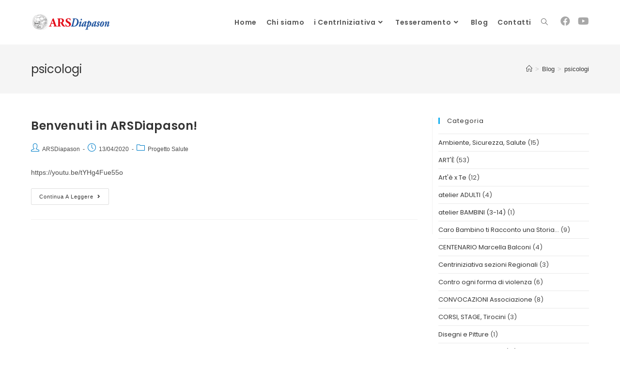

--- FILE ---
content_type: text/html; charset=UTF-8
request_url: http://www.arsdiapason.it/tag/psicologi/
body_size: 15105
content:
<!DOCTYPE html>
<html class="html" lang="it-IT">
<head>
	<meta charset="UTF-8">
	<link rel="profile" href="https://gmpg.org/xfn/11">

	<title>psicologi &#8211; ArsDiapason</title>
<meta name='robots' content='max-image-preview:large' />
<meta name="viewport" content="width=device-width, initial-scale=1"><link rel='dns-prefetch' href='//fonts.googleapis.com' />
<link rel="alternate" type="application/rss+xml" title="ArsDiapason &raquo; Feed" href="http://www.arsdiapason.it/feed/" />
<link rel="alternate" type="application/rss+xml" title="ArsDiapason &raquo; Feed dei commenti" href="http://www.arsdiapason.it/comments/feed/" />
<link rel="alternate" type="application/rss+xml" title="ArsDiapason &raquo; psicologi Feed del tag" href="http://www.arsdiapason.it/tag/psicologi/feed/" />
<script>
window._wpemojiSettings = {"baseUrl":"https:\/\/s.w.org\/images\/core\/emoji\/14.0.0\/72x72\/","ext":".png","svgUrl":"https:\/\/s.w.org\/images\/core\/emoji\/14.0.0\/svg\/","svgExt":".svg","source":{"concatemoji":"http:\/\/www.arsdiapason.it\/wp-includes\/js\/wp-emoji-release.min.js?ver=6.2.8"}};
/*! This file is auto-generated */
!function(e,a,t){var n,r,o,i=a.createElement("canvas"),p=i.getContext&&i.getContext("2d");function s(e,t){p.clearRect(0,0,i.width,i.height),p.fillText(e,0,0);e=i.toDataURL();return p.clearRect(0,0,i.width,i.height),p.fillText(t,0,0),e===i.toDataURL()}function c(e){var t=a.createElement("script");t.src=e,t.defer=t.type="text/javascript",a.getElementsByTagName("head")[0].appendChild(t)}for(o=Array("flag","emoji"),t.supports={everything:!0,everythingExceptFlag:!0},r=0;r<o.length;r++)t.supports[o[r]]=function(e){if(p&&p.fillText)switch(p.textBaseline="top",p.font="600 32px Arial",e){case"flag":return s("\ud83c\udff3\ufe0f\u200d\u26a7\ufe0f","\ud83c\udff3\ufe0f\u200b\u26a7\ufe0f")?!1:!s("\ud83c\uddfa\ud83c\uddf3","\ud83c\uddfa\u200b\ud83c\uddf3")&&!s("\ud83c\udff4\udb40\udc67\udb40\udc62\udb40\udc65\udb40\udc6e\udb40\udc67\udb40\udc7f","\ud83c\udff4\u200b\udb40\udc67\u200b\udb40\udc62\u200b\udb40\udc65\u200b\udb40\udc6e\u200b\udb40\udc67\u200b\udb40\udc7f");case"emoji":return!s("\ud83e\udef1\ud83c\udffb\u200d\ud83e\udef2\ud83c\udfff","\ud83e\udef1\ud83c\udffb\u200b\ud83e\udef2\ud83c\udfff")}return!1}(o[r]),t.supports.everything=t.supports.everything&&t.supports[o[r]],"flag"!==o[r]&&(t.supports.everythingExceptFlag=t.supports.everythingExceptFlag&&t.supports[o[r]]);t.supports.everythingExceptFlag=t.supports.everythingExceptFlag&&!t.supports.flag,t.DOMReady=!1,t.readyCallback=function(){t.DOMReady=!0},t.supports.everything||(n=function(){t.readyCallback()},a.addEventListener?(a.addEventListener("DOMContentLoaded",n,!1),e.addEventListener("load",n,!1)):(e.attachEvent("onload",n),a.attachEvent("onreadystatechange",function(){"complete"===a.readyState&&t.readyCallback()})),(e=t.source||{}).concatemoji?c(e.concatemoji):e.wpemoji&&e.twemoji&&(c(e.twemoji),c(e.wpemoji)))}(window,document,window._wpemojiSettings);
</script>
<style>
img.wp-smiley,
img.emoji {
	display: inline !important;
	border: none !important;
	box-shadow: none !important;
	height: 1em !important;
	width: 1em !important;
	margin: 0 0.07em !important;
	vertical-align: -0.1em !important;
	background: none !important;
	padding: 0 !important;
}
</style>
	<link rel='stylesheet' id='bdt-uikit-css' href='http://www.arsdiapason.it/wp-content/plugins/bdthemes-prime-slider-lite/assets/css/bdt-uikit.css?ver=3.15.1' media='all' />
<link rel='stylesheet' id='prime-slider-site-css' href='http://www.arsdiapason.it/wp-content/plugins/bdthemes-prime-slider-lite/assets/css/prime-slider-site.css?ver=3.8.0' media='all' />
<link rel='stylesheet' id='wp-block-library-css' href='http://www.arsdiapason.it/wp-includes/css/dist/block-library/style.min.css?ver=6.2.8' media='all' />
<style id='wp-block-library-theme-inline-css'>
.wp-block-audio figcaption{color:#555;font-size:13px;text-align:center}.is-dark-theme .wp-block-audio figcaption{color:hsla(0,0%,100%,.65)}.wp-block-audio{margin:0 0 1em}.wp-block-code{border:1px solid #ccc;border-radius:4px;font-family:Menlo,Consolas,monaco,monospace;padding:.8em 1em}.wp-block-embed figcaption{color:#555;font-size:13px;text-align:center}.is-dark-theme .wp-block-embed figcaption{color:hsla(0,0%,100%,.65)}.wp-block-embed{margin:0 0 1em}.blocks-gallery-caption{color:#555;font-size:13px;text-align:center}.is-dark-theme .blocks-gallery-caption{color:hsla(0,0%,100%,.65)}.wp-block-image figcaption{color:#555;font-size:13px;text-align:center}.is-dark-theme .wp-block-image figcaption{color:hsla(0,0%,100%,.65)}.wp-block-image{margin:0 0 1em}.wp-block-pullquote{border-bottom:4px solid;border-top:4px solid;color:currentColor;margin-bottom:1.75em}.wp-block-pullquote cite,.wp-block-pullquote footer,.wp-block-pullquote__citation{color:currentColor;font-size:.8125em;font-style:normal;text-transform:uppercase}.wp-block-quote{border-left:.25em solid;margin:0 0 1.75em;padding-left:1em}.wp-block-quote cite,.wp-block-quote footer{color:currentColor;font-size:.8125em;font-style:normal;position:relative}.wp-block-quote.has-text-align-right{border-left:none;border-right:.25em solid;padding-left:0;padding-right:1em}.wp-block-quote.has-text-align-center{border:none;padding-left:0}.wp-block-quote.is-large,.wp-block-quote.is-style-large,.wp-block-quote.is-style-plain{border:none}.wp-block-search .wp-block-search__label{font-weight:700}.wp-block-search__button{border:1px solid #ccc;padding:.375em .625em}:where(.wp-block-group.has-background){padding:1.25em 2.375em}.wp-block-separator.has-css-opacity{opacity:.4}.wp-block-separator{border:none;border-bottom:2px solid;margin-left:auto;margin-right:auto}.wp-block-separator.has-alpha-channel-opacity{opacity:1}.wp-block-separator:not(.is-style-wide):not(.is-style-dots){width:100px}.wp-block-separator.has-background:not(.is-style-dots){border-bottom:none;height:1px}.wp-block-separator.has-background:not(.is-style-wide):not(.is-style-dots){height:2px}.wp-block-table{margin:0 0 1em}.wp-block-table td,.wp-block-table th{word-break:normal}.wp-block-table figcaption{color:#555;font-size:13px;text-align:center}.is-dark-theme .wp-block-table figcaption{color:hsla(0,0%,100%,.65)}.wp-block-video figcaption{color:#555;font-size:13px;text-align:center}.is-dark-theme .wp-block-video figcaption{color:hsla(0,0%,100%,.65)}.wp-block-video{margin:0 0 1em}.wp-block-template-part.has-background{margin-bottom:0;margin-top:0;padding:1.25em 2.375em}
</style>
<link rel='stylesheet' id='classic-theme-styles-css' href='http://www.arsdiapason.it/wp-includes/css/classic-themes.min.css?ver=6.2.8' media='all' />
<style id='global-styles-inline-css'>
body{--wp--preset--color--black: #000000;--wp--preset--color--cyan-bluish-gray: #abb8c3;--wp--preset--color--white: #ffffff;--wp--preset--color--pale-pink: #f78da7;--wp--preset--color--vivid-red: #cf2e2e;--wp--preset--color--luminous-vivid-orange: #ff6900;--wp--preset--color--luminous-vivid-amber: #fcb900;--wp--preset--color--light-green-cyan: #7bdcb5;--wp--preset--color--vivid-green-cyan: #00d084;--wp--preset--color--pale-cyan-blue: #8ed1fc;--wp--preset--color--vivid-cyan-blue: #0693e3;--wp--preset--color--vivid-purple: #9b51e0;--wp--preset--gradient--vivid-cyan-blue-to-vivid-purple: linear-gradient(135deg,rgba(6,147,227,1) 0%,rgb(155,81,224) 100%);--wp--preset--gradient--light-green-cyan-to-vivid-green-cyan: linear-gradient(135deg,rgb(122,220,180) 0%,rgb(0,208,130) 100%);--wp--preset--gradient--luminous-vivid-amber-to-luminous-vivid-orange: linear-gradient(135deg,rgba(252,185,0,1) 0%,rgba(255,105,0,1) 100%);--wp--preset--gradient--luminous-vivid-orange-to-vivid-red: linear-gradient(135deg,rgba(255,105,0,1) 0%,rgb(207,46,46) 100%);--wp--preset--gradient--very-light-gray-to-cyan-bluish-gray: linear-gradient(135deg,rgb(238,238,238) 0%,rgb(169,184,195) 100%);--wp--preset--gradient--cool-to-warm-spectrum: linear-gradient(135deg,rgb(74,234,220) 0%,rgb(151,120,209) 20%,rgb(207,42,186) 40%,rgb(238,44,130) 60%,rgb(251,105,98) 80%,rgb(254,248,76) 100%);--wp--preset--gradient--blush-light-purple: linear-gradient(135deg,rgb(255,206,236) 0%,rgb(152,150,240) 100%);--wp--preset--gradient--blush-bordeaux: linear-gradient(135deg,rgb(254,205,165) 0%,rgb(254,45,45) 50%,rgb(107,0,62) 100%);--wp--preset--gradient--luminous-dusk: linear-gradient(135deg,rgb(255,203,112) 0%,rgb(199,81,192) 50%,rgb(65,88,208) 100%);--wp--preset--gradient--pale-ocean: linear-gradient(135deg,rgb(255,245,203) 0%,rgb(182,227,212) 50%,rgb(51,167,181) 100%);--wp--preset--gradient--electric-grass: linear-gradient(135deg,rgb(202,248,128) 0%,rgb(113,206,126) 100%);--wp--preset--gradient--midnight: linear-gradient(135deg,rgb(2,3,129) 0%,rgb(40,116,252) 100%);--wp--preset--duotone--dark-grayscale: url('#wp-duotone-dark-grayscale');--wp--preset--duotone--grayscale: url('#wp-duotone-grayscale');--wp--preset--duotone--purple-yellow: url('#wp-duotone-purple-yellow');--wp--preset--duotone--blue-red: url('#wp-duotone-blue-red');--wp--preset--duotone--midnight: url('#wp-duotone-midnight');--wp--preset--duotone--magenta-yellow: url('#wp-duotone-magenta-yellow');--wp--preset--duotone--purple-green: url('#wp-duotone-purple-green');--wp--preset--duotone--blue-orange: url('#wp-duotone-blue-orange');--wp--preset--font-size--small: 13px;--wp--preset--font-size--medium: 20px;--wp--preset--font-size--large: 36px;--wp--preset--font-size--x-large: 42px;--wp--preset--spacing--20: 0.44rem;--wp--preset--spacing--30: 0.67rem;--wp--preset--spacing--40: 1rem;--wp--preset--spacing--50: 1.5rem;--wp--preset--spacing--60: 2.25rem;--wp--preset--spacing--70: 3.38rem;--wp--preset--spacing--80: 5.06rem;--wp--preset--shadow--natural: 6px 6px 9px rgba(0, 0, 0, 0.2);--wp--preset--shadow--deep: 12px 12px 50px rgba(0, 0, 0, 0.4);--wp--preset--shadow--sharp: 6px 6px 0px rgba(0, 0, 0, 0.2);--wp--preset--shadow--outlined: 6px 6px 0px -3px rgba(255, 255, 255, 1), 6px 6px rgba(0, 0, 0, 1);--wp--preset--shadow--crisp: 6px 6px 0px rgba(0, 0, 0, 1);}:where(.is-layout-flex){gap: 0.5em;}body .is-layout-flow > .alignleft{float: left;margin-inline-start: 0;margin-inline-end: 2em;}body .is-layout-flow > .alignright{float: right;margin-inline-start: 2em;margin-inline-end: 0;}body .is-layout-flow > .aligncenter{margin-left: auto !important;margin-right: auto !important;}body .is-layout-constrained > .alignleft{float: left;margin-inline-start: 0;margin-inline-end: 2em;}body .is-layout-constrained > .alignright{float: right;margin-inline-start: 2em;margin-inline-end: 0;}body .is-layout-constrained > .aligncenter{margin-left: auto !important;margin-right: auto !important;}body .is-layout-constrained > :where(:not(.alignleft):not(.alignright):not(.alignfull)){max-width: var(--wp--style--global--content-size);margin-left: auto !important;margin-right: auto !important;}body .is-layout-constrained > .alignwide{max-width: var(--wp--style--global--wide-size);}body .is-layout-flex{display: flex;}body .is-layout-flex{flex-wrap: wrap;align-items: center;}body .is-layout-flex > *{margin: 0;}:where(.wp-block-columns.is-layout-flex){gap: 2em;}.has-black-color{color: var(--wp--preset--color--black) !important;}.has-cyan-bluish-gray-color{color: var(--wp--preset--color--cyan-bluish-gray) !important;}.has-white-color{color: var(--wp--preset--color--white) !important;}.has-pale-pink-color{color: var(--wp--preset--color--pale-pink) !important;}.has-vivid-red-color{color: var(--wp--preset--color--vivid-red) !important;}.has-luminous-vivid-orange-color{color: var(--wp--preset--color--luminous-vivid-orange) !important;}.has-luminous-vivid-amber-color{color: var(--wp--preset--color--luminous-vivid-amber) !important;}.has-light-green-cyan-color{color: var(--wp--preset--color--light-green-cyan) !important;}.has-vivid-green-cyan-color{color: var(--wp--preset--color--vivid-green-cyan) !important;}.has-pale-cyan-blue-color{color: var(--wp--preset--color--pale-cyan-blue) !important;}.has-vivid-cyan-blue-color{color: var(--wp--preset--color--vivid-cyan-blue) !important;}.has-vivid-purple-color{color: var(--wp--preset--color--vivid-purple) !important;}.has-black-background-color{background-color: var(--wp--preset--color--black) !important;}.has-cyan-bluish-gray-background-color{background-color: var(--wp--preset--color--cyan-bluish-gray) !important;}.has-white-background-color{background-color: var(--wp--preset--color--white) !important;}.has-pale-pink-background-color{background-color: var(--wp--preset--color--pale-pink) !important;}.has-vivid-red-background-color{background-color: var(--wp--preset--color--vivid-red) !important;}.has-luminous-vivid-orange-background-color{background-color: var(--wp--preset--color--luminous-vivid-orange) !important;}.has-luminous-vivid-amber-background-color{background-color: var(--wp--preset--color--luminous-vivid-amber) !important;}.has-light-green-cyan-background-color{background-color: var(--wp--preset--color--light-green-cyan) !important;}.has-vivid-green-cyan-background-color{background-color: var(--wp--preset--color--vivid-green-cyan) !important;}.has-pale-cyan-blue-background-color{background-color: var(--wp--preset--color--pale-cyan-blue) !important;}.has-vivid-cyan-blue-background-color{background-color: var(--wp--preset--color--vivid-cyan-blue) !important;}.has-vivid-purple-background-color{background-color: var(--wp--preset--color--vivid-purple) !important;}.has-black-border-color{border-color: var(--wp--preset--color--black) !important;}.has-cyan-bluish-gray-border-color{border-color: var(--wp--preset--color--cyan-bluish-gray) !important;}.has-white-border-color{border-color: var(--wp--preset--color--white) !important;}.has-pale-pink-border-color{border-color: var(--wp--preset--color--pale-pink) !important;}.has-vivid-red-border-color{border-color: var(--wp--preset--color--vivid-red) !important;}.has-luminous-vivid-orange-border-color{border-color: var(--wp--preset--color--luminous-vivid-orange) !important;}.has-luminous-vivid-amber-border-color{border-color: var(--wp--preset--color--luminous-vivid-amber) !important;}.has-light-green-cyan-border-color{border-color: var(--wp--preset--color--light-green-cyan) !important;}.has-vivid-green-cyan-border-color{border-color: var(--wp--preset--color--vivid-green-cyan) !important;}.has-pale-cyan-blue-border-color{border-color: var(--wp--preset--color--pale-cyan-blue) !important;}.has-vivid-cyan-blue-border-color{border-color: var(--wp--preset--color--vivid-cyan-blue) !important;}.has-vivid-purple-border-color{border-color: var(--wp--preset--color--vivid-purple) !important;}.has-vivid-cyan-blue-to-vivid-purple-gradient-background{background: var(--wp--preset--gradient--vivid-cyan-blue-to-vivid-purple) !important;}.has-light-green-cyan-to-vivid-green-cyan-gradient-background{background: var(--wp--preset--gradient--light-green-cyan-to-vivid-green-cyan) !important;}.has-luminous-vivid-amber-to-luminous-vivid-orange-gradient-background{background: var(--wp--preset--gradient--luminous-vivid-amber-to-luminous-vivid-orange) !important;}.has-luminous-vivid-orange-to-vivid-red-gradient-background{background: var(--wp--preset--gradient--luminous-vivid-orange-to-vivid-red) !important;}.has-very-light-gray-to-cyan-bluish-gray-gradient-background{background: var(--wp--preset--gradient--very-light-gray-to-cyan-bluish-gray) !important;}.has-cool-to-warm-spectrum-gradient-background{background: var(--wp--preset--gradient--cool-to-warm-spectrum) !important;}.has-blush-light-purple-gradient-background{background: var(--wp--preset--gradient--blush-light-purple) !important;}.has-blush-bordeaux-gradient-background{background: var(--wp--preset--gradient--blush-bordeaux) !important;}.has-luminous-dusk-gradient-background{background: var(--wp--preset--gradient--luminous-dusk) !important;}.has-pale-ocean-gradient-background{background: var(--wp--preset--gradient--pale-ocean) !important;}.has-electric-grass-gradient-background{background: var(--wp--preset--gradient--electric-grass) !important;}.has-midnight-gradient-background{background: var(--wp--preset--gradient--midnight) !important;}.has-small-font-size{font-size: var(--wp--preset--font-size--small) !important;}.has-medium-font-size{font-size: var(--wp--preset--font-size--medium) !important;}.has-large-font-size{font-size: var(--wp--preset--font-size--large) !important;}.has-x-large-font-size{font-size: var(--wp--preset--font-size--x-large) !important;}
.wp-block-navigation a:where(:not(.wp-element-button)){color: inherit;}
:where(.wp-block-columns.is-layout-flex){gap: 2em;}
.wp-block-pullquote{font-size: 1.5em;line-height: 1.6;}
</style>
<link rel='stylesheet' id='font-awesome-css' href='http://www.arsdiapason.it/wp-content/themes/oceanwp/assets/fonts/fontawesome/css/all.min.css?ver=5.15.1' media='all' />
<link rel='stylesheet' id='simple-line-icons-css' href='http://www.arsdiapason.it/wp-content/themes/oceanwp/assets/css/third/simple-line-icons.min.css?ver=2.4.0' media='all' />
<link rel='stylesheet' id='oceanwp-style-css' href='http://www.arsdiapason.it/wp-content/themes/oceanwp/assets/css/style.min.css?ver=3.4.5' media='all' />
<link rel='stylesheet' id='oceanwp-google-font-poppins-css' href='//fonts.googleapis.com/css?family=Poppins%3A100%2C200%2C300%2C400%2C500%2C600%2C700%2C800%2C900%2C100i%2C200i%2C300i%2C400i%2C500i%2C600i%2C700i%2C800i%2C900i&#038;subset=latin&#038;display=swap&#038;ver=6.2.8' media='all' />
<link rel='stylesheet' id='elementor-frontend-css' href='http://www.arsdiapason.it/wp-content/plugins/elementor/assets/css/frontend.min.css?ver=3.14.0' media='all' />
<link rel='stylesheet' id='eael-general-css' href='http://www.arsdiapason.it/wp-content/plugins/essential-addons-for-elementor-lite/assets/front-end/css/view/general.min.css?ver=5.8.0' media='all' />
<script src='http://www.arsdiapason.it/wp-includes/js/jquery/jquery.min.js?ver=3.6.4' id='jquery-core-js'></script>
<script src='http://www.arsdiapason.it/wp-includes/js/jquery/jquery-migrate.min.js?ver=3.4.0' id='jquery-migrate-js'></script>
<link rel="https://api.w.org/" href="http://www.arsdiapason.it/wp-json/" /><link rel="alternate" type="application/json" href="http://www.arsdiapason.it/wp-json/wp/v2/tags/409" /><meta name="generator" content="Elementor 3.14.0; features: e_dom_optimization, a11y_improvements, additional_custom_breakpoints; settings: css_print_method-external, google_font-enabled, font_display-auto">
<link rel="icon" href="http://www.arsdiapason.it/wp-content/uploads/2021/02/cropped-ars-favicon-32x32.png" sizes="32x32" />
<link rel="icon" href="http://www.arsdiapason.it/wp-content/uploads/2021/02/cropped-ars-favicon-192x192.png" sizes="192x192" />
<link rel="apple-touch-icon" href="http://www.arsdiapason.it/wp-content/uploads/2021/02/cropped-ars-favicon-180x180.png" />
<meta name="msapplication-TileImage" content="http://www.arsdiapason.it/wp-content/uploads/2021/02/cropped-ars-favicon-270x270.png" />
		<style id="wp-custom-css">
			ul.meta{display:flex;flex-wrap:wrap;justify-content:flex-start;color:#4a4a4a;font-size:12px;line-height:1.3;margin:0 0 20px;padding:0 0 10px;list-style:none}.bdt-prime-slider-skin-slide .bdt-slide-featured{display:none}		</style>
		<!-- OceanWP CSS -->
<style type="text/css">
/* General CSS */#scroll-top{background-color:#21aad3}#scroll-top:hover{background-color:#1e73be}.page-numbers a,.page-numbers span:not(.elementor-screen-only),.page-links span{font-size:16px}#blog-entries ul.meta li i{color:#007fc9}#blog-entries ul.meta li .owp-icon use{stroke:#007fc9}/* Header CSS */#site-logo #site-logo-inner,.oceanwp-social-menu .social-menu-inner,#site-header.full_screen-header .menu-bar-inner,.after-header-content .after-header-content-inner{height:92px}#site-navigation-wrap .dropdown-menu >li >a,.oceanwp-mobile-menu-icon a,.mobile-menu-close,.after-header-content-inner >a{line-height:92px}#site-header.has-header-media .overlay-header-media{background-color:rgba(0,0,0,0.5)}#site-logo #site-logo-inner a img,#site-header.center-header #site-navigation-wrap .middle-site-logo a img{max-width:500px}#site-logo.has-responsive-logo .responsive-logo-link img{max-height:60px}#site-navigation-wrap .dropdown-menu >li >a{padding:0 10px}.oceanwp-social-menu ul li a,.oceanwp-social-menu .colored ul li a,.oceanwp-social-menu .minimal ul li a,.oceanwp-social-menu .dark ul li a{font-size:20px}.oceanwp-social-menu ul li a .owp-icon,.oceanwp-social-menu .colored ul li a .owp-icon,.oceanwp-social-menu .minimal ul li a .owp-icon,.oceanwp-social-menu .dark ul li a .owp-icon{width:20px;height:20px}.oceanwp-social-menu.simple-social ul li a{background-color:#ffffff}.oceanwp-social-menu.simple-social ul li a{color:#a8a8a8}.oceanwp-social-menu.simple-social ul li a .owp-icon use{stroke:#a8a8a8}/* Top Bar CSS */#top-bar-social li a{font-size:28px}#top-bar-social li a{color:#969696}#top-bar-social li a .owp-icon use{stroke:#969696}/* Footer Widgets CSS */#footer-widgets{background-color:#2b2b2b}#footer-widgets,#footer-widgets p,#footer-widgets li a:before,#footer-widgets .contact-info-widget span.oceanwp-contact-title,#footer-widgets .recent-posts-date,#footer-widgets .recent-posts-comments,#footer-widgets .widget-recent-posts-icons li .fa{color:#828282}/* Footer Bottom CSS */#footer-bottom{background-color:#1e1e1e}#footer-bottom,#footer-bottom p{color:#adadad}/* Sidebar CSS */.widget-area{padding:0 0 0 12px!important}/* Typography CSS */h1,h2,h3,h4,h5,h6,.theme-heading,.widget-title,.oceanwp-widget-recent-posts-title,.comment-reply-title,.entry-title,.sidebar-box .widget-title{font-family:Poppins}#site-navigation-wrap .dropdown-menu >li >a,#site-header.full_screen-header .fs-dropdown-menu >li >a,#site-header.top-header #site-navigation-wrap .dropdown-menu >li >a,#site-header.center-header #site-navigation-wrap .dropdown-menu >li >a,#site-header.medium-header #site-navigation-wrap .dropdown-menu >li >a,.oceanwp-mobile-menu-icon a{font-family:Poppins;font-weight:600;font-size:14px}.dropdown-menu ul li a.menu-link,#site-header.full_screen-header .fs-dropdown-menu ul.sub-menu li a{font-family:Poppins}.sidebar-box,.footer-box{font-family:Poppins}#footer-widgets .footer-box .widget-title{font-size:16px}
</style></head>

<body class="archive tag tag-psicologi tag-409 wp-custom-logo wp-embed-responsive oceanwp-theme dropdown-mobile no-header-border default-breakpoint has-sidebar content-right-sidebar has-breadcrumbs pagination-center elementor-default elementor-kit-3482" itemscope="itemscope" itemtype="https://schema.org/Blog">

	<svg xmlns="http://www.w3.org/2000/svg" viewBox="0 0 0 0" width="0" height="0" focusable="false" role="none" style="visibility: hidden; position: absolute; left: -9999px; overflow: hidden;" ><defs><filter id="wp-duotone-dark-grayscale"><feColorMatrix color-interpolation-filters="sRGB" type="matrix" values=" .299 .587 .114 0 0 .299 .587 .114 0 0 .299 .587 .114 0 0 .299 .587 .114 0 0 " /><feComponentTransfer color-interpolation-filters="sRGB" ><feFuncR type="table" tableValues="0 0.49803921568627" /><feFuncG type="table" tableValues="0 0.49803921568627" /><feFuncB type="table" tableValues="0 0.49803921568627" /><feFuncA type="table" tableValues="1 1" /></feComponentTransfer><feComposite in2="SourceGraphic" operator="in" /></filter></defs></svg><svg xmlns="http://www.w3.org/2000/svg" viewBox="0 0 0 0" width="0" height="0" focusable="false" role="none" style="visibility: hidden; position: absolute; left: -9999px; overflow: hidden;" ><defs><filter id="wp-duotone-grayscale"><feColorMatrix color-interpolation-filters="sRGB" type="matrix" values=" .299 .587 .114 0 0 .299 .587 .114 0 0 .299 .587 .114 0 0 .299 .587 .114 0 0 " /><feComponentTransfer color-interpolation-filters="sRGB" ><feFuncR type="table" tableValues="0 1" /><feFuncG type="table" tableValues="0 1" /><feFuncB type="table" tableValues="0 1" /><feFuncA type="table" tableValues="1 1" /></feComponentTransfer><feComposite in2="SourceGraphic" operator="in" /></filter></defs></svg><svg xmlns="http://www.w3.org/2000/svg" viewBox="0 0 0 0" width="0" height="0" focusable="false" role="none" style="visibility: hidden; position: absolute; left: -9999px; overflow: hidden;" ><defs><filter id="wp-duotone-purple-yellow"><feColorMatrix color-interpolation-filters="sRGB" type="matrix" values=" .299 .587 .114 0 0 .299 .587 .114 0 0 .299 .587 .114 0 0 .299 .587 .114 0 0 " /><feComponentTransfer color-interpolation-filters="sRGB" ><feFuncR type="table" tableValues="0.54901960784314 0.98823529411765" /><feFuncG type="table" tableValues="0 1" /><feFuncB type="table" tableValues="0.71764705882353 0.25490196078431" /><feFuncA type="table" tableValues="1 1" /></feComponentTransfer><feComposite in2="SourceGraphic" operator="in" /></filter></defs></svg><svg xmlns="http://www.w3.org/2000/svg" viewBox="0 0 0 0" width="0" height="0" focusable="false" role="none" style="visibility: hidden; position: absolute; left: -9999px; overflow: hidden;" ><defs><filter id="wp-duotone-blue-red"><feColorMatrix color-interpolation-filters="sRGB" type="matrix" values=" .299 .587 .114 0 0 .299 .587 .114 0 0 .299 .587 .114 0 0 .299 .587 .114 0 0 " /><feComponentTransfer color-interpolation-filters="sRGB" ><feFuncR type="table" tableValues="0 1" /><feFuncG type="table" tableValues="0 0.27843137254902" /><feFuncB type="table" tableValues="0.5921568627451 0.27843137254902" /><feFuncA type="table" tableValues="1 1" /></feComponentTransfer><feComposite in2="SourceGraphic" operator="in" /></filter></defs></svg><svg xmlns="http://www.w3.org/2000/svg" viewBox="0 0 0 0" width="0" height="0" focusable="false" role="none" style="visibility: hidden; position: absolute; left: -9999px; overflow: hidden;" ><defs><filter id="wp-duotone-midnight"><feColorMatrix color-interpolation-filters="sRGB" type="matrix" values=" .299 .587 .114 0 0 .299 .587 .114 0 0 .299 .587 .114 0 0 .299 .587 .114 0 0 " /><feComponentTransfer color-interpolation-filters="sRGB" ><feFuncR type="table" tableValues="0 0" /><feFuncG type="table" tableValues="0 0.64705882352941" /><feFuncB type="table" tableValues="0 1" /><feFuncA type="table" tableValues="1 1" /></feComponentTransfer><feComposite in2="SourceGraphic" operator="in" /></filter></defs></svg><svg xmlns="http://www.w3.org/2000/svg" viewBox="0 0 0 0" width="0" height="0" focusable="false" role="none" style="visibility: hidden; position: absolute; left: -9999px; overflow: hidden;" ><defs><filter id="wp-duotone-magenta-yellow"><feColorMatrix color-interpolation-filters="sRGB" type="matrix" values=" .299 .587 .114 0 0 .299 .587 .114 0 0 .299 .587 .114 0 0 .299 .587 .114 0 0 " /><feComponentTransfer color-interpolation-filters="sRGB" ><feFuncR type="table" tableValues="0.78039215686275 1" /><feFuncG type="table" tableValues="0 0.94901960784314" /><feFuncB type="table" tableValues="0.35294117647059 0.47058823529412" /><feFuncA type="table" tableValues="1 1" /></feComponentTransfer><feComposite in2="SourceGraphic" operator="in" /></filter></defs></svg><svg xmlns="http://www.w3.org/2000/svg" viewBox="0 0 0 0" width="0" height="0" focusable="false" role="none" style="visibility: hidden; position: absolute; left: -9999px; overflow: hidden;" ><defs><filter id="wp-duotone-purple-green"><feColorMatrix color-interpolation-filters="sRGB" type="matrix" values=" .299 .587 .114 0 0 .299 .587 .114 0 0 .299 .587 .114 0 0 .299 .587 .114 0 0 " /><feComponentTransfer color-interpolation-filters="sRGB" ><feFuncR type="table" tableValues="0.65098039215686 0.40392156862745" /><feFuncG type="table" tableValues="0 1" /><feFuncB type="table" tableValues="0.44705882352941 0.4" /><feFuncA type="table" tableValues="1 1" /></feComponentTransfer><feComposite in2="SourceGraphic" operator="in" /></filter></defs></svg><svg xmlns="http://www.w3.org/2000/svg" viewBox="0 0 0 0" width="0" height="0" focusable="false" role="none" style="visibility: hidden; position: absolute; left: -9999px; overflow: hidden;" ><defs><filter id="wp-duotone-blue-orange"><feColorMatrix color-interpolation-filters="sRGB" type="matrix" values=" .299 .587 .114 0 0 .299 .587 .114 0 0 .299 .587 .114 0 0 .299 .587 .114 0 0 " /><feComponentTransfer color-interpolation-filters="sRGB" ><feFuncR type="table" tableValues="0.098039215686275 1" /><feFuncG type="table" tableValues="0 0.66274509803922" /><feFuncB type="table" tableValues="0.84705882352941 0.41960784313725" /><feFuncA type="table" tableValues="1 1" /></feComponentTransfer><feComposite in2="SourceGraphic" operator="in" /></filter></defs></svg>
	
	<div id="outer-wrap" class="site clr">

		<a class="skip-link screen-reader-text" href="#main">Salta al contenuto</a>

		
		<div id="wrap" class="clr">

			
			
<header id="site-header" class="minimal-header has-social effect-two clr" data-height="92" itemscope="itemscope" itemtype="https://schema.org/WPHeader" role="banner">

	
					
			<div id="site-header-inner" class="clr container">

				
				

<div id="site-logo" class="clr has-responsive-logo" itemscope itemtype="https://schema.org/Brand" >

	
	<div id="site-logo-inner" class="clr">

		<a href="http://www.arsdiapason.it/" class="custom-logo-link" rel="home"><img width="165" height="36" src="http://www.arsdiapason.it/wp-content/uploads/2021/04/cropped-cropped-ArsDiapason-logo-home-retina-e1706656638462.png" class="custom-logo" alt="ArsDiapason" decoding="async" /></a><a href="http://www.arsdiapason.it/" class="responsive-logo-link" rel="home"><img src="http://www.arsdiapason.it/wp-content/uploads/2021/04/ArsDiapason-logo-home-retina.png" class="responsive-logo" width="560" height="123" alt="ArsDiapason" /></a>
	</div><!-- #site-logo-inner -->

	
	
</div><!-- #site-logo -->


<div class="oceanwp-social-menu clr simple-social">

	<div class="social-menu-inner clr">

		
			<ul aria-label="Link social">

				<li class="oceanwp-facebook"><a href="https://www.facebook.com/ArsDiapason/" aria-label="Facebook (si apre in una nuova scheda)" target="_blank" rel="noopener noreferrer"><i class=" fab fa-facebook" aria-hidden="true" role="img"></i></a></li><li class="oceanwp-youtube"><a href="https://www.youtube.com/channel/UCyXeysgJulULsJhp7Erh26Q" aria-label="YouTube (si apre in una nuova scheda)" target="_blank" rel="noopener noreferrer"><i class=" fab fa-youtube" aria-hidden="true" role="img"></i></a></li>
			</ul>

		
	</div>

</div>
			<div id="site-navigation-wrap" class="clr">
			
			
			
			<nav id="site-navigation" class="navigation main-navigation clr" itemscope="itemscope" itemtype="https://schema.org/SiteNavigationElement" role="navigation" >

				<ul id="menu-principale" class="main-menu dropdown-menu sf-menu"><li id="menu-item-826" class="menu-item menu-item-type-custom menu-item-object-custom menu-item-home menu-item-826"><a href="http://www.arsdiapason.it" class="menu-link"><span class="text-wrap">Home</span></a></li><li id="menu-item-827" class="menu-item menu-item-type-post_type menu-item-object-page menu-item-827"><a href="http://www.arsdiapason.it/chi-siamo/" class="menu-link"><span class="text-wrap">Chi siamo</span></a></li><li id="menu-item-832" class="menu-item menu-item-type-post_type menu-item-object-page menu-item-has-children dropdown menu-item-832"><a href="http://www.arsdiapason.it/centriniziativa/" class="menu-link"><span class="text-wrap">i CentrIniziativa<i class="nav-arrow fa fa-angle-down" aria-hidden="true" role="img"></i></span></a>
<ul class="sub-menu">
	<li id="menu-item-828" class="menu-item menu-item-type-post_type menu-item-object-page menu-item-828"><a href="http://www.arsdiapason.it/il-centro-studi/" class="menu-link"><span class="text-wrap">Centro Studi</span></a></li>	<li id="menu-item-1793" class="menu-item menu-item-type-post_type menu-item-object-page menu-item-1793"><a href="http://www.arsdiapason.it/centriniziativa/i-centriniziativa-comunicazione-creativita/" class="menu-link"><span class="text-wrap">CentrIniziativa ComunicazioneCreatività</span></a></li>	<li id="menu-item-835" class="menu-item menu-item-type-post_type menu-item-object-page menu-item-835"><a href="http://www.arsdiapason.it/centriniziativa-poliprofessionali-gaie-settore-educativo/" class="menu-link"><span class="text-wrap">CentrIniziativa GAIE PoliEducational</span></a></li>	<li id="menu-item-834" class="menu-item menu-item-type-post_type menu-item-object-page menu-item-834"><a href="http://www.arsdiapason.it/centriniziativa-gapp/" class="menu-link"><span class="text-wrap">CentrIniziativa GAPP PoliProfessional</span></a></li>	<li id="menu-item-833" class="menu-item menu-item-type-post_type menu-item-object-page menu-item-833"><a href="http://www.arsdiapason.it/526-2/" class="menu-link"><span class="text-wrap">CentrIniziativa Genitori</span></a></li>	<li id="menu-item-830" class="menu-item menu-item-type-post_type menu-item-object-page menu-item-830"><a href="http://www.arsdiapason.it/il-consultorio-full-help-per-laiuto-educativo-e-la-prevenzione/" class="menu-link"><span class="text-wrap">CentrIniziativa Polivalenti FULL-HELP</span></a></li>	<li id="menu-item-3453" class="menu-item menu-item-type-post_type menu-item-object-page menu-item-3453"><a href="http://www.arsdiapason.it/centriniziativa-disabili/" class="menu-link"><span class="text-wrap">CentrIniziativa  Disabili</span></a></li>	<li id="menu-item-829" class="menu-item menu-item-type-post_type menu-item-object-page menu-item-829"><a href="http://www.arsdiapason.it/il-centro-traning/" class="menu-link"><span class="text-wrap">Centro Training</span></a></li></ul>
</li><li id="menu-item-3371" class="menu-item menu-item-type-custom menu-item-object-custom menu-item-has-children dropdown menu-item-3371"><a href="#" class="menu-link"><span class="text-wrap">Tesseramento<i class="nav-arrow fa fa-angle-down" aria-hidden="true" role="img"></i></span></a>
<ul class="sub-menu">
	<li id="menu-item-3373" class="menu-item menu-item-type-post_type menu-item-object-page menu-item-3373"><a href="http://www.arsdiapason.it/tesseramento/" class="menu-link"><span class="text-wrap">Nuovo Tesseramento</span></a></li>	<li id="menu-item-3372" class="menu-item menu-item-type-post_type menu-item-object-page menu-item-3372"><a href="http://www.arsdiapason.it/rinnovo/" class="menu-link"><span class="text-wrap">Rinnovo</span></a></li></ul>
</li><li id="menu-item-4013" class="menu-item menu-item-type-post_type menu-item-object-page current_page_parent menu-item-4013"><a href="http://www.arsdiapason.it/blog/" class="menu-link"><span class="text-wrap">Blog</span></a></li><li id="menu-item-831" class="menu-item menu-item-type-post_type menu-item-object-page menu-item-831"><a href="http://www.arsdiapason.it/contatti/" class="menu-link"><span class="text-wrap">Contatti</span></a></li><li class="search-toggle-li" ><a href="http://www.arsdiapason.it/#" class="site-search-toggle search-dropdown-toggle"><span class="screen-reader-text">Attiva/disattiva la ricerca sul sito web</span><i class=" icon-magnifier" aria-hidden="true" role="img"></i></a></li></ul>
<div id="searchform-dropdown" class="header-searchform-wrap clr" >
	
<form aria-label="Cerca nel sito web" role="search" method="get" class="searchform" action="http://www.arsdiapason.it/">	
	<input aria-label="Inserisci una query di ricerca" type="search" id="ocean-search-form-1" class="field" autocomplete="off" placeholder="Cerca" name="s">
		</form>
</div><!-- #searchform-dropdown -->

			</nav><!-- #site-navigation -->

			
			
					</div><!-- #site-navigation-wrap -->
			
		
	
				
	
	<div class="oceanwp-mobile-menu-icon clr mobile-right">

		
		
		
		<a href="http://www.arsdiapason.it/#mobile-menu-toggle" class="mobile-menu"  aria-label="Menu mobile">
							<i class="fa fa-bars" aria-hidden="true"></i>
								<span class="oceanwp-text">Menu</span>
				<span class="oceanwp-close-text">Chiudi</span>
						</a>

		
		
		
	</div><!-- #oceanwp-mobile-menu-navbar -->

	

			</div><!-- #site-header-inner -->

			
<div id="mobile-dropdown" class="clr" >

	<nav class="clr has-social" itemscope="itemscope" itemtype="https://schema.org/SiteNavigationElement">

		<ul id="menu-principale-1" class="menu"><li class="menu-item menu-item-type-custom menu-item-object-custom menu-item-home menu-item-826"><a href="http://www.arsdiapason.it">Home</a></li>
<li class="menu-item menu-item-type-post_type menu-item-object-page menu-item-827"><a href="http://www.arsdiapason.it/chi-siamo/">Chi siamo</a></li>
<li class="menu-item menu-item-type-post_type menu-item-object-page menu-item-has-children menu-item-832"><a href="http://www.arsdiapason.it/centriniziativa/">i CentrIniziativa</a>
<ul class="sub-menu">
	<li class="menu-item menu-item-type-post_type menu-item-object-page menu-item-828"><a href="http://www.arsdiapason.it/il-centro-studi/">Centro Studi</a></li>
	<li class="menu-item menu-item-type-post_type menu-item-object-page menu-item-1793"><a href="http://www.arsdiapason.it/centriniziativa/i-centriniziativa-comunicazione-creativita/">CentrIniziativa ComunicazioneCreatività</a></li>
	<li class="menu-item menu-item-type-post_type menu-item-object-page menu-item-835"><a href="http://www.arsdiapason.it/centriniziativa-poliprofessionali-gaie-settore-educativo/">CentrIniziativa GAIE PoliEducational</a></li>
	<li class="menu-item menu-item-type-post_type menu-item-object-page menu-item-834"><a href="http://www.arsdiapason.it/centriniziativa-gapp/">CentrIniziativa GAPP PoliProfessional</a></li>
	<li class="menu-item menu-item-type-post_type menu-item-object-page menu-item-833"><a href="http://www.arsdiapason.it/526-2/">CentrIniziativa Genitori</a></li>
	<li class="menu-item menu-item-type-post_type menu-item-object-page menu-item-830"><a href="http://www.arsdiapason.it/il-consultorio-full-help-per-laiuto-educativo-e-la-prevenzione/">CentrIniziativa Polivalenti FULL-HELP</a></li>
	<li class="menu-item menu-item-type-post_type menu-item-object-page menu-item-3453"><a href="http://www.arsdiapason.it/centriniziativa-disabili/">CentrIniziativa  Disabili</a></li>
	<li class="menu-item menu-item-type-post_type menu-item-object-page menu-item-829"><a href="http://www.arsdiapason.it/il-centro-traning/">Centro Training</a></li>
</ul>
</li>
<li class="menu-item menu-item-type-custom menu-item-object-custom menu-item-has-children menu-item-3371"><a href="#">Tesseramento</a>
<ul class="sub-menu">
	<li class="menu-item menu-item-type-post_type menu-item-object-page menu-item-3373"><a href="http://www.arsdiapason.it/tesseramento/">Nuovo Tesseramento</a></li>
	<li class="menu-item menu-item-type-post_type menu-item-object-page menu-item-3372"><a href="http://www.arsdiapason.it/rinnovo/">Rinnovo</a></li>
</ul>
</li>
<li class="menu-item menu-item-type-post_type menu-item-object-page current_page_parent menu-item-4013"><a href="http://www.arsdiapason.it/blog/">Blog</a></li>
<li class="menu-item menu-item-type-post_type menu-item-object-page menu-item-831"><a href="http://www.arsdiapason.it/contatti/">Contatti</a></li>
<li class="search-toggle-li" ><a href="http://www.arsdiapason.it/#" class="site-search-toggle search-dropdown-toggle"><span class="screen-reader-text">Attiva/disattiva la ricerca sul sito web</span><i class=" icon-magnifier" aria-hidden="true" role="img"></i></a></li></ul>
<div class="oceanwp-social-menu clr simple-social">

	<div class="social-menu-inner clr">

		
			<ul aria-label="Link social">

				<li class="oceanwp-facebook"><a href="https://www.facebook.com/ArsDiapason/" aria-label="Facebook (si apre in una nuova scheda)" target="_blank" rel="noopener noreferrer"><i class=" fab fa-facebook" aria-hidden="true" role="img"></i></a></li><li class="oceanwp-youtube"><a href="https://www.youtube.com/channel/UCyXeysgJulULsJhp7Erh26Q" aria-label="YouTube (si apre in una nuova scheda)" target="_blank" rel="noopener noreferrer"><i class=" fab fa-youtube" aria-hidden="true" role="img"></i></a></li>
			</ul>

		
	</div>

</div>

<div id="mobile-menu-search" class="clr">
	<form aria-label="Cerca nel sito web" method="get" action="http://www.arsdiapason.it/" class="mobile-searchform">
		<input aria-label="Inserisci una query di ricerca" value="" class="field" id="ocean-mobile-search-2" type="search" name="s" autocomplete="off" placeholder="Cerca" />
		<button aria-label="Invia ricerca" type="submit" class="searchform-submit">
			<i class=" icon-magnifier" aria-hidden="true" role="img"></i>		</button>
					</form>
</div><!-- .mobile-menu-search -->

	</nav>

</div>

			
			
		
		
</header><!-- #site-header -->


			
			<main id="main" class="site-main clr"  role="main">

				

<header class="page-header">

	
	<div class="container clr page-header-inner">

		
			<h1 class="page-header-title clr" itemprop="headline">psicologi</h1>

			
		
		<nav aria-label="Breadcrumb" class="site-breadcrumbs clr position-" itemprop="breadcrumb"><ol class="trail-items" itemscope itemtype="http://schema.org/BreadcrumbList"><meta name="numberOfItems" content="3" /><meta name="itemListOrder" content="Ascending" /><li class="trail-item trail-begin" itemprop="itemListElement" itemscope itemtype="https://schema.org/ListItem"><a href="http://www.arsdiapason.it" rel="home" aria-label="Home" itemtype="https://schema.org/Thing" itemprop="item"><span itemprop="name"><i class=" icon-home" aria-hidden="true" role="img"></i><span class="breadcrumb-home has-icon">Home</span></span></a><span class="breadcrumb-sep">></span><meta content="1" itemprop="position" /></li><li class="trail-item" itemprop="itemListElement" itemscope itemtype="https://schema.org/ListItem"><a href="http://www.arsdiapason.it/blog/" itemtype="https://schema.org/Thing" itemprop="item"><span itemprop="name">Blog</span></a><span class="breadcrumb-sep">></span><meta content="2" itemprop="position" /></li><li class="trail-item trail-end" itemprop="itemListElement" itemscope itemtype="https://schema.org/ListItem"><a href="http://www.arsdiapason.it/tag/psicologi/" itemtype="https://schema.org/Thing" itemprop="item"><span itemprop="name">psicologi</span></a><meta content="3" itemprop="position" /></li></ol></nav>
	</div><!-- .page-header-inner -->

	
	
</header><!-- .page-header -->


	
	<div id="content-wrap" class="container clr">

		
		<div id="primary" class="content-area clr">

			
			<div id="content" class="site-content clr">

				
										<div id="blog-entries" class="entries clr">

							
							
								
								
	<article id="post-2226" class="blog-entry clr isotope-entry no-featured-image large-entry post-2226 post type-post status-publish format-video hentry category-progetto-salute tag-adulti tag-attivita tag-bambini tag-centriniziativa tag-compagnia tag-corsi tag-eventi tag-formazione tag-genitori tag-gioco tag-laboratori tag-opengrupp tag-psicologi post_format-post-format-video entry">

		<div class="blog-entry-inner clr">

			

<header class="blog-entry-header clr">
	<h2 class="blog-entry-title entry-title">
		<a href="http://www.arsdiapason.it/benvenuti-in-arsdiapason/"  rel="bookmark">Benvenuti in ARSDiapason!</a>
	</h2><!-- .blog-entry-title -->
</header><!-- .blog-entry-header -->


<ul class="meta obem-default clr" aria-label="Dettagli dell&#039;articolo:">

	
					<li class="meta-author" itemprop="name"><span class="screen-reader-text">Autore dell&#039;articolo:</span><i class=" icon-user" aria-hidden="true" role="img"></i><a href="http://www.arsdiapason.it/author/arsdiapason/" title="Articoli scritti da ARSDiapason" rel="author"  itemprop="author" itemscope="itemscope" itemtype="https://schema.org/Person">ARSDiapason</a></li>
		
		
		
		
		
		
	
		
					<li class="meta-date" itemprop="datePublished"><span class="screen-reader-text">Articolo pubblicato:</span><i class=" icon-clock" aria-hidden="true" role="img"></i>13/04/2020</li>
		
		
		
		
		
	
		
		
		
					<li class="meta-cat"><span class="screen-reader-text">Categoria dell&#039;articolo:</span><i class=" icon-folder" aria-hidden="true" role="img"></i><a href="http://www.arsdiapason.it/category/progetto-salute/" rel="category tag">Progetto Salute</a></li>
		
		
		
	
		
		
		
		
		
		
	
</ul>



<div class="blog-entry-summary clr" itemprop="text">

	
		<p>
			https://youtu.be/tYHg4Fue55o		</p>

		
</div><!-- .blog-entry-summary -->



<div class="blog-entry-readmore clr">
	
<a href="http://www.arsdiapason.it/benvenuti-in-arsdiapason/" 
	>
	Continua a leggere<span class="screen-reader-text">Benvenuti in ARSDiapason!</span><i class=" fa fa-angle-right" aria-hidden="true" role="img"></i></a>

</div><!-- .blog-entry-readmore -->


			
		</div><!-- .blog-entry-inner -->

	</article><!-- #post-## -->

	
								
							
						</div><!-- #blog-entries -->

							
					
				
			</div><!-- #content -->

			
		</div><!-- #primary -->

		

<aside id="right-sidebar" class="sidebar-container widget-area sidebar-primary" itemscope="itemscope" itemtype="https://schema.org/WPSideBar" role="complementary" aria-label="Barra laterale principale">

	
	<div id="right-sidebar-inner" class="clr">

		<div id="categories-2" class="sidebar-box widget_categories clr"><h4 class="widget-title">Categoria</h4>
			<ul>
					<li class="cat-item cat-item-5"><a href="http://www.arsdiapason.it/category/ambiente-sicurezza-salute/">Ambiente, Sicurezza, Salute</a> <span class="cat-count-span">(15)</span>
</li>
	<li class="cat-item cat-item-310"><a href="http://www.arsdiapason.it/category/arte/">ART&#039;È</a> <span class="cat-count-span">(53)</span>
</li>
	<li class="cat-item cat-item-1"><a href="http://www.arsdiapason.it/category/arte/arte-x-te/">Art&#039;è x Te</a> <span class="cat-count-span">(12)</span>
</li>
	<li class="cat-item cat-item-559"><a href="http://www.arsdiapason.it/category/le-nostre-attivita/atelieradulti/">atelier ADULTI</a> <span class="cat-count-span">(4)</span>
</li>
	<li class="cat-item cat-item-535"><a href="http://www.arsdiapason.it/category/le-nostre-attivita/atelierbambini/">atelier BAMBINI (3-14)</span></a> <span class="cat-count-span">(1)</span>
</li>
	<li class="cat-item cat-item-441"><a href="http://www.arsdiapason.it/category/voci-e-pensieri-dal-quotidiano-coronavirus/caro-bambino-storia/">Caro Bambino ti Racconto una Storia&#8230;</a> <span class="cat-count-span">(9)</span>
</li>
	<li class="cat-item cat-item-294"><a href="http://www.arsdiapason.it/category/centenario-marcella-balconi-1/">CENTENARIO Marcella Balconi</a> <span class="cat-count-span">(4)</span>
</li>
	<li class="cat-item cat-item-628"><a href="http://www.arsdiapason.it/category/centriniziativa-sezioni-regionali/">Centriniziativa sezioni Regionali</a> <span class="cat-count-span">(3)</span>
</li>
	<li class="cat-item cat-item-126"><a href="http://www.arsdiapason.it/category/contro-ogni-forma-di-violenza/">Contro ogni forma di violenza</a> <span class="cat-count-span">(6)</span>
</li>
	<li class="cat-item cat-item-289"><a href="http://www.arsdiapason.it/category/17-convocazioni/">CONVOCAZIONI Associazione</a> <span class="cat-count-span">(8)</span>
</li>
	<li class="cat-item cat-item-537"><a href="http://www.arsdiapason.it/category/le-nostre-attivita/corsi-stagetirocini/">CORSI, STAGE, Tirocini</a> <span class="cat-count-span">(3)</span>
</li>
	<li class="cat-item cat-item-542"><a href="http://www.arsdiapason.it/category/voci-e-pensieri-dal-quotidiano-coronavirus/disegni-pitture-1/">Disegni e Pitture</a> <span class="cat-count-span">(1)</span>
</li>
	<li class="cat-item cat-item-24"><a href="http://www.arsdiapason.it/category/educare-dialogando/">Educare dialogando</a> <span class="cat-count-span">(21)</span>
</li>
	<li class="cat-item cat-item-154"><a href="http://www.arsdiapason.it/category/eventi/">EVENTI</a> <span class="cat-count-span">(32)</span>
</li>
	<li class="cat-item cat-item-280"><a href="http://www.arsdiapason.it/category/focus-autismo/">FOCUS su AUTISMO</a> <span class="cat-count-span">(4)</span>
</li>
	<li class="cat-item cat-item-442"><a href="http://www.arsdiapason.it/category/testimonianze/genitore-figlio/">genitori figli</a> <span class="cat-count-span">(1)</span>
</li>
	<li class="cat-item cat-item-419"><a href="http://www.arsdiapason.it/category/testimonianze/visto-conosciuto/">Ho visto, ho incontrato, ho conosciuto&#8230;.</a> <span class="cat-count-span">(1)</span>
</li>
	<li class="cat-item cat-item-600"><a href="http://www.arsdiapason.it/category/eventi/iniziative-soci-per-i-soci/">iniziative soci per i soci</a> <span class="cat-count-span">(5)</span>
</li>
	<li class="cat-item cat-item-7"><a href="http://www.arsdiapason.it/category/interviste-a-vol-duccello/">Interviste a vol d&#039;uccello</a> <span class="cat-count-span">(5)</span>
</li>
	<li class="cat-item cat-item-257"><a href="http://www.arsdiapason.it/category/le-nostre-attivita/">Le nostre Attività</a> <span class="cat-count-span">(23)</span>
</li>
	<li class="cat-item cat-item-599"><a href="http://www.arsdiapason.it/category/17-convocazioni/lettere-al-presidente/">LETTERE al Presidente</a> <span class="cat-count-span">(1)</span>
</li>
	<li class="cat-item cat-item-305"><a href="http://www.arsdiapason.it/category/news/">NEWS</a> <span class="cat-count-span">(21)</span>
</li>
	<li class="cat-item cat-item-302"><a href="http://www.arsdiapason.it/category/nuove-tecnologie-social-network/">Nuove Tecnologie &#8211; Social Network</a> <span class="cat-count-span">(3)</span>
</li>
	<li class="cat-item cat-item-58"><a href="http://www.arsdiapason.it/category/oltre-i-limiti-dellhandicap/">Oltre i limiti dell&#039;Handicap</a> <span class="cat-count-span">(13)</span>
</li>
	<li class="cat-item cat-item-414"><a href="http://www.arsdiapason.it/category/voci-e-pensieri-dal-quotidiano-coronavirus/pensieri-riflessione/">Pensieri e Riflessioni</a> <span class="cat-count-span">(11)</span>
</li>
	<li class="cat-item cat-item-432"><a href="http://www.arsdiapason.it/category/arte/adulti-arte/">per Adulti</a> <span class="cat-count-span">(34)</span>
</li>
	<li class="cat-item cat-item-431"><a href="http://www.arsdiapason.it/category/arte/bimbi-arte/">per i Bambini</a> <span class="cat-count-span">(18)</span>
</li>
	<li class="cat-item cat-item-415"><a href="http://www.arsdiapason.it/category/voci-e-pensieri-dal-quotidiano-coronavirus/interrogativiproposte/">Perplessità, Interrogativi, Ipotesi, Proposte</a> <span class="cat-count-span">(2)</span>
</li>
	<li class="cat-item cat-item-413"><a href="http://www.arsdiapason.it/category/voci-e-pensieri-dal-quotidiano-coronavirus/poesie-racconti/">Poesie e Racconti</a> <span class="cat-count-span">(13)</span>
</li>
	<li class="cat-item cat-item-2"><a href="http://www.arsdiapason.it/category/progetto-salute/">Progetto Salute</a> <span class="cat-count-span">(14)</span>
</li>
	<li class="cat-item cat-item-217"><a href="http://www.arsdiapason.it/category/riflessioni/">Riflessioni</a> <span class="cat-count-span">(11)</span>
</li>
	<li class="cat-item cat-item-601"><a href="http://www.arsdiapason.it/category/17-convocazioni/riservato-soci/">RISERVATO ai SOCI</a> <span class="cat-count-span">(1)</span>
</li>
	<li class="cat-item cat-item-23"><a href="http://www.arsdiapason.it/category/scuola-contromano/">Scuola Contromano</a> <span class="cat-count-span">(20)</span>
</li>
	<li class="cat-item cat-item-309"><a href="http://www.arsdiapason.it/category/scuola-e-psicoanalisi/">Scuola e Psicoanalisi</a> <span class="cat-count-span">(2)</span>
</li>
	<li class="cat-item cat-item-602"><a href="http://www.arsdiapason.it/category/eventi/spettacoliconcertimostre/">Spettacoli, Concerti, Mostre</a> <span class="cat-count-span">(2)</span>
</li>
	<li class="cat-item cat-item-65"><a href="http://www.arsdiapason.it/category/educare-dialogando/spunti-per-la-riflessione-su-scuola-su-famiglia/">Spunti per la Riflessione su scuola e su famiglia</a> <span class="cat-count-span">(10)</span>
</li>
	<li class="cat-item cat-item-8"><a href="http://www.arsdiapason.it/category/la-storia-di-arsdiapason/">Storia ed Evoluzione</a> <span class="cat-count-span">(6)</span>
</li>
	<li class="cat-item cat-item-29"><a href="http://www.arsdiapason.it/category/testimonianze/">Testimonianze</a> <span class="cat-count-span">(9)</span>
</li>
	<li class="cat-item cat-item-263"><a href="http://www.arsdiapason.it/category/voci-e-pensieri-dal-quotidiano-coronavirus/">Voci e Pensieri dal Quotidiano Coronavirus</a> <span class="cat-count-span">(37)</span>
</li>
	<li class="cat-item cat-item-416"><a href="http://www.arsdiapason.it/category/voci-e-pensieri-dal-quotidiano-coronavirus/voci-musica/">Voci, suoni,musica</a> <span class="cat-count-span">(4)</span>
</li>
			</ul>

			</div><div id="tag_cloud-2" class="sidebar-box widget_tag_cloud clr"><h4 class="widget-title">Tag</h4><div class="tagcloud"><a href="http://www.arsdiapason.it/tag/accoglienza/" class="tag-cloud-link tag-link-64 tag-link-position-1" style="font-size: 13.340206185567pt;" aria-label="Accoglienza (20 elementi)">Accoglienza<span class="tag-link-count"> (20)</span></a>
<a href="http://www.arsdiapason.it/tag/ambiente/" class="tag-cloud-link tag-link-37 tag-link-position-2" style="font-size: 11.60824742268pt;" aria-label="Ambiente (15 elementi)">Ambiente<span class="tag-link-count"> (15)</span></a>
<a href="http://www.arsdiapason.it/tag/anna-improta/" class="tag-cloud-link tag-link-105 tag-link-position-3" style="font-size: 11.60824742268pt;" aria-label="Anna Improta (15 elementi)">Anna Improta<span class="tag-link-count"> (15)</span></a>
<a href="http://www.arsdiapason.it/tag/appello/" class="tag-cloud-link tag-link-386 tag-link-position-4" style="font-size: 8pt;" aria-label="appello (8 elementi)">appello<span class="tag-link-count"> (8)</span></a>
<a href="http://www.arsdiapason.it/tag/apprendimento/" class="tag-cloud-link tag-link-69 tag-link-position-5" style="font-size: 11.60824742268pt;" aria-label="Apprendimento (15 elementi)">Apprendimento<span class="tag-link-count"> (15)</span></a>
<a href="http://www.arsdiapason.it/tag/arte/" class="tag-cloud-link tag-link-101 tag-link-position-6" style="font-size: 16.80412371134pt;" aria-label="Arte (35 elementi)">Arte<span class="tag-link-count"> (35)</span></a>
<a href="http://www.arsdiapason.it/tag/ascolto/" class="tag-cloud-link tag-link-63 tag-link-position-7" style="font-size: 12.474226804124pt;" aria-label="Ascolto (17 elementi)">Ascolto<span class="tag-link-count"> (17)</span></a>
<a href="http://www.arsdiapason.it/tag/autismo/" class="tag-cloud-link tag-link-274 tag-link-position-8" style="font-size: 8pt;" aria-label="Autismo (8 elementi)">Autismo<span class="tag-link-count"> (8)</span></a>
<a href="http://www.arsdiapason.it/tag/autonomia/" class="tag-cloud-link tag-link-77 tag-link-position-9" style="font-size: 9.2989690721649pt;" aria-label="Autonomia (10 elementi)">Autonomia<span class="tag-link-count"> (10)</span></a>
<a href="http://www.arsdiapason.it/tag/bambini/" class="tag-cloud-link tag-link-315 tag-link-position-10" style="font-size: 15.360824742268pt;" aria-label="bambini (28 elementi)">bambini<span class="tag-link-count"> (28)</span></a>
<a href="http://www.arsdiapason.it/tag/cardclub/" class="tag-cloud-link tag-link-477 tag-link-position-11" style="font-size: 8pt;" aria-label="cardclub (8 elementi)">cardclub<span class="tag-link-count"> (8)</span></a>
<a href="http://www.arsdiapason.it/tag/centriniziativa-gaie/" class="tag-cloud-link tag-link-359 tag-link-position-12" style="font-size: 8pt;" aria-label="centriniziativa GAIE (8 elementi)">centriniziativa GAIE<span class="tag-link-count"> (8)</span></a>
<a href="http://www.arsdiapason.it/tag/centro-studi/" class="tag-cloud-link tag-link-354 tag-link-position-13" style="font-size: 10.886597938144pt;" aria-label="centro studi (13 elementi)">centro studi<span class="tag-link-count"> (13)</span></a>
<a href="http://www.arsdiapason.it/tag/coronavirus/" class="tag-cloud-link tag-link-312 tag-link-position-14" style="font-size: 22pt;" aria-label="Coronavirus (82 elementi)">Coronavirus<span class="tag-link-count"> (82)</span></a>
<a href="http://www.arsdiapason.it/tag/creativita/" class="tag-cloud-link tag-link-176 tag-link-position-15" style="font-size: 11.60824742268pt;" aria-label="Creatività (15 elementi)">Creatività<span class="tag-link-count"> (15)</span></a>
<a href="http://www.arsdiapason.it/tag/crescita/" class="tag-cloud-link tag-link-26 tag-link-position-16" style="font-size: 16.226804123711pt;" aria-label="Crescita (32 elementi)">Crescita<span class="tag-link-count"> (32)</span></a>
<a href="http://www.arsdiapason.it/tag/cura/" class="tag-cloud-link tag-link-14 tag-link-position-17" style="font-size: 16.082474226804pt;" aria-label="Cura (31 elementi)">Cura<span class="tag-link-count"> (31)</span></a>
<a href="http://www.arsdiapason.it/tag/dialogo/" class="tag-cloud-link tag-link-74 tag-link-position-18" style="font-size: 10.309278350515pt;" aria-label="Dialogo (12 elementi)">Dialogo<span class="tag-link-count"> (12)</span></a>
<a href="http://www.arsdiapason.it/tag/diritti/" class="tag-cloud-link tag-link-115 tag-link-position-19" style="font-size: 9.8762886597938pt;" aria-label="Diritti (11 elementi)">Diritti<span class="tag-link-count"> (11)</span></a>
<a href="http://www.arsdiapason.it/tag/disabilita/" class="tag-cloud-link tag-link-18 tag-link-position-20" style="font-size: 13.340206185567pt;" aria-label="Disabilità (20 elementi)">Disabilità<span class="tag-link-count"> (20)</span></a>
<a href="http://www.arsdiapason.it/tag/educazione/" class="tag-cloud-link tag-link-62 tag-link-position-21" style="font-size: 16.80412371134pt;" aria-label="Educazione (35 elementi)">Educazione<span class="tag-link-count"> (35)</span></a>
<a href="http://www.arsdiapason.it/tag/elvio-mattalia/" class="tag-cloud-link tag-link-94 tag-link-position-22" style="font-size: 14.927835051546pt;" aria-label="Elvio Mattalia (26 elementi)">Elvio Mattalia<span class="tag-link-count"> (26)</span></a>
<a href="http://www.arsdiapason.it/tag/emilia-de-rienzo/" class="tag-cloud-link tag-link-92 tag-link-position-23" style="font-size: 13.917525773196pt;" aria-label="Emilia De Rienzo (22 elementi)">Emilia De Rienzo<span class="tag-link-count"> (22)</span></a>
<a href="http://www.arsdiapason.it/tag/favole/" class="tag-cloud-link tag-link-313 tag-link-position-24" style="font-size: 11.319587628866pt;" aria-label="favole (14 elementi)">favole<span class="tag-link-count"> (14)</span></a>
<a href="http://www.arsdiapason.it/tag/formazione/" class="tag-cloud-link tag-link-48 tag-link-position-25" style="font-size: 10.886597938144pt;" aria-label="Formazione (13 elementi)">Formazione<span class="tag-link-count"> (13)</span></a>
<a href="http://www.arsdiapason.it/tag/genitori/" class="tag-cloud-link tag-link-348 tag-link-position-26" style="font-size: 9.8762886597938pt;" aria-label="genitori (11 elementi)">genitori<span class="tag-link-count"> (11)</span></a>
<a href="http://www.arsdiapason.it/tag/genitori_figli/" class="tag-cloud-link tag-link-3 tag-link-position-27" style="font-size: 12.762886597938pt;" aria-label="Genitori_Figli (18 elementi)">Genitori_Figli<span class="tag-link-count"> (18)</span></a>
<a href="http://www.arsdiapason.it/tag/germana-de-leo/" class="tag-cloud-link tag-link-95 tag-link-position-28" style="font-size: 13.628865979381pt;" aria-label="Germana De Leo (21 elementi)">Germana De Leo<span class="tag-link-count"> (21)</span></a>
<a href="http://www.arsdiapason.it/tag/gioco/" class="tag-cloud-link tag-link-21 tag-link-position-29" style="font-size: 11.319587628866pt;" aria-label="Gioco (14 elementi)">Gioco<span class="tag-link-count"> (14)</span></a>
<a href="http://www.arsdiapason.it/tag/insegnanti/" class="tag-cloud-link tag-link-34 tag-link-position-30" style="font-size: 10.886597938144pt;" aria-label="Insegnanti (13 elementi)">Insegnanti<span class="tag-link-count"> (13)</span></a>
<a href="http://www.arsdiapason.it/tag/laura-riviera/" class="tag-cloud-link tag-link-434 tag-link-position-31" style="font-size: 8pt;" aria-label="laura riviera (8 elementi)">laura riviera<span class="tag-link-count"> (8)</span></a>
<a href="http://www.arsdiapason.it/tag/leggere/" class="tag-cloud-link tag-link-316 tag-link-position-32" style="font-size: 12.041237113402pt;" aria-label="leggere (16 elementi)">leggere<span class="tag-link-count"> (16)</span></a>
<a href="http://www.arsdiapason.it/tag/lettura/" class="tag-cloud-link tag-link-67 tag-link-position-33" style="font-size: 13.340206185567pt;" aria-label="Lettura (20 elementi)">Lettura<span class="tag-link-count"> (20)</span></a>
<a href="http://www.arsdiapason.it/tag/marcella-balconi/" class="tag-cloud-link tag-link-82 tag-link-position-34" style="font-size: 9.2989690721649pt;" aria-label="Marcella Balconi (10 elementi)">Marcella Balconi<span class="tag-link-count"> (10)</span></a>
<a href="http://www.arsdiapason.it/tag/musica/" class="tag-cloud-link tag-link-27 tag-link-position-35" style="font-size: 13.917525773196pt;" aria-label="Musica (22 elementi)">Musica<span class="tag-link-count"> (22)</span></a>
<a href="http://www.arsdiapason.it/tag/poesia/" class="tag-cloud-link tag-link-314 tag-link-position-36" style="font-size: 16.371134020619pt;" aria-label="poesia (33 elementi)">poesia<span class="tag-link-count"> (33)</span></a>
<a href="http://www.arsdiapason.it/tag/prevenzione/" class="tag-cloud-link tag-link-13 tag-link-position-37" style="font-size: 11.60824742268pt;" aria-label="prevenzione (15 elementi)">prevenzione<span class="tag-link-count"> (15)</span></a>
<a href="http://www.arsdiapason.it/tag/racconto/" class="tag-cloud-link tag-link-275 tag-link-position-38" style="font-size: 13.917525773196pt;" aria-label="Racconto (22 elementi)">Racconto<span class="tag-link-count"> (22)</span></a>
<a href="http://www.arsdiapason.it/tag/relazione/" class="tag-cloud-link tag-link-170 tag-link-position-39" style="font-size: 12.041237113402pt;" aria-label="Relazione (16 elementi)">Relazione<span class="tag-link-count"> (16)</span></a>
<a href="http://www.arsdiapason.it/tag/relazione-educativa/" class="tag-cloud-link tag-link-174 tag-link-position-40" style="font-size: 8.7216494845361pt;" aria-label="Relazione educativa (9 elementi)">Relazione educativa<span class="tag-link-count"> (9)</span></a>
<a href="http://www.arsdiapason.it/tag/rete/" class="tag-cloud-link tag-link-16 tag-link-position-41" style="font-size: 9.8762886597938pt;" aria-label="rete (11 elementi)">rete<span class="tag-link-count"> (11)</span></a>
<a href="http://www.arsdiapason.it/tag/rosa-armocida/" class="tag-cloud-link tag-link-109 tag-link-position-42" style="font-size: 14.494845360825pt;" aria-label="Rosa Armocida (24 elementi)">Rosa Armocida<span class="tag-link-count"> (24)</span></a>
<a href="http://www.arsdiapason.it/tag/scuola/" class="tag-cloud-link tag-link-12 tag-link-position-43" style="font-size: 18.536082474227pt;" aria-label="scuola (47 elementi)">scuola<span class="tag-link-count"> (47)</span></a>
<a href="http://www.arsdiapason.it/tag/solitudine/" class="tag-cloud-link tag-link-151 tag-link-position-44" style="font-size: 8pt;" aria-label="Solitudine (8 elementi)">Solitudine<span class="tag-link-count"> (8)</span></a>
<a href="http://www.arsdiapason.it/tag/teatro/" class="tag-cloud-link tag-link-244 tag-link-position-45" style="font-size: 13.628865979381pt;" aria-label="Teatro (21 elementi)">Teatro<span class="tag-link-count"> (21)</span></a></div>
</div><div id="meta-2" class="sidebar-box widget_meta clr"><h4 class="widget-title">Meta</h4>
		<ul>
						<li><a href="http://www.arsdiapason.it/ars-login-diapason/">Accedi</a></li>
			<li><a href="http://www.arsdiapason.it/feed/">Feed dei contenuti</a></li>
			<li><a href="http://www.arsdiapason.it/comments/feed/">Feed dei commenti</a></li>

			<li><a href="https://it.wordpress.org/">WordPress.org</a></li>
		</ul>

		</div><div id="archives-2" class="sidebar-box widget_archive clr"><h4 class="widget-title">Archivi</h4>		<label class="screen-reader-text" for="archives-dropdown-2">Archivi</label>
		<select id="archives-dropdown-2" name="archive-dropdown">
			
			<option value="">Seleziona il mese</option>
				<option value='http://www.arsdiapason.it/2026/01/'> Gennaio 2026 </option>
	<option value='http://www.arsdiapason.it/2025/07/'> Luglio 2025 </option>
	<option value='http://www.arsdiapason.it/2024/11/'> Novembre 2024 </option>
	<option value='http://www.arsdiapason.it/2024/10/'> Ottobre 2024 </option>
	<option value='http://www.arsdiapason.it/2024/06/'> Giugno 2024 </option>
	<option value='http://www.arsdiapason.it/2024/03/'> Marzo 2024 </option>
	<option value='http://www.arsdiapason.it/2023/03/'> Marzo 2023 </option>
	<option value='http://www.arsdiapason.it/2022/11/'> Novembre 2022 </option>
	<option value='http://www.arsdiapason.it/2022/05/'> Maggio 2022 </option>
	<option value='http://www.arsdiapason.it/2022/03/'> Marzo 2022 </option>
	<option value='http://www.arsdiapason.it/2021/12/'> Dicembre 2021 </option>
	<option value='http://www.arsdiapason.it/2021/11/'> Novembre 2021 </option>
	<option value='http://www.arsdiapason.it/2021/10/'> Ottobre 2021 </option>
	<option value='http://www.arsdiapason.it/2021/05/'> Maggio 2021 </option>
	<option value='http://www.arsdiapason.it/2021/04/'> Aprile 2021 </option>
	<option value='http://www.arsdiapason.it/2021/03/'> Marzo 2021 </option>
	<option value='http://www.arsdiapason.it/2021/02/'> Febbraio 2021 </option>
	<option value='http://www.arsdiapason.it/2020/12/'> Dicembre 2020 </option>
	<option value='http://www.arsdiapason.it/2020/11/'> Novembre 2020 </option>
	<option value='http://www.arsdiapason.it/2020/09/'> Settembre 2020 </option>
	<option value='http://www.arsdiapason.it/2020/07/'> Luglio 2020 </option>
	<option value='http://www.arsdiapason.it/2020/06/'> Giugno 2020 </option>
	<option value='http://www.arsdiapason.it/2020/05/'> Maggio 2020 </option>
	<option value='http://www.arsdiapason.it/2020/04/'> Aprile 2020 </option>
	<option value='http://www.arsdiapason.it/2020/03/'> Marzo 2020 </option>
	<option value='http://www.arsdiapason.it/2020/02/'> Febbraio 2020 </option>
	<option value='http://www.arsdiapason.it/2020/01/'> Gennaio 2020 </option>
	<option value='http://www.arsdiapason.it/2019/12/'> Dicembre 2019 </option>
	<option value='http://www.arsdiapason.it/2019/11/'> Novembre 2019 </option>
	<option value='http://www.arsdiapason.it/2019/10/'> Ottobre 2019 </option>
	<option value='http://www.arsdiapason.it/2019/09/'> Settembre 2019 </option>
	<option value='http://www.arsdiapason.it/2019/06/'> Giugno 2019 </option>
	<option value='http://www.arsdiapason.it/2019/04/'> Aprile 2019 </option>
	<option value='http://www.arsdiapason.it/2019/03/'> Marzo 2019 </option>
	<option value='http://www.arsdiapason.it/2019/02/'> Febbraio 2019 </option>
	<option value='http://www.arsdiapason.it/2019/01/'> Gennaio 2019 </option>
	<option value='http://www.arsdiapason.it/2018/12/'> Dicembre 2018 </option>
	<option value='http://www.arsdiapason.it/2018/11/'> Novembre 2018 </option>
	<option value='http://www.arsdiapason.it/2018/10/'> Ottobre 2018 </option>
	<option value='http://www.arsdiapason.it/2018/09/'> Settembre 2018 </option>
	<option value='http://www.arsdiapason.it/2018/08/'> Agosto 2018 </option>
	<option value='http://www.arsdiapason.it/2018/07/'> Luglio 2018 </option>
	<option value='http://www.arsdiapason.it/2018/06/'> Giugno 2018 </option>
	<option value='http://www.arsdiapason.it/2018/05/'> Maggio 2018 </option>
	<option value='http://www.arsdiapason.it/2018/04/'> Aprile 2018 </option>
	<option value='http://www.arsdiapason.it/2018/03/'> Marzo 2018 </option>
	<option value='http://www.arsdiapason.it/2018/02/'> Febbraio 2018 </option>
	<option value='http://www.arsdiapason.it/2018/01/'> Gennaio 2018 </option>
	<option value='http://www.arsdiapason.it/2017/12/'> Dicembre 2017 </option>
	<option value='http://www.arsdiapason.it/2017/11/'> Novembre 2017 </option>
	<option value='http://www.arsdiapason.it/2017/10/'> Ottobre 2017 </option>
	<option value='http://www.arsdiapason.it/2017/09/'> Settembre 2017 </option>
	<option value='http://www.arsdiapason.it/2017/03/'> Marzo 2017 </option>
	<option value='http://www.arsdiapason.it/2016/12/'> Dicembre 2016 </option>
	<option value='http://www.arsdiapason.it/2016/11/'> Novembre 2016 </option>
	<option value='http://www.arsdiapason.it/2016/10/'> Ottobre 2016 </option>
	<option value='http://www.arsdiapason.it/2016/09/'> Settembre 2016 </option>
	<option value='http://www.arsdiapason.it/2016/08/'> Agosto 2016 </option>
	<option value='http://www.arsdiapason.it/2016/04/'> Aprile 2016 </option>
	<option value='http://www.arsdiapason.it/2016/03/'> Marzo 2016 </option>
	<option value='http://www.arsdiapason.it/2016/02/'> Febbraio 2016 </option>
	<option value='http://www.arsdiapason.it/2016/01/'> Gennaio 2016 </option>
	<option value='http://www.arsdiapason.it/2015/10/'> Ottobre 2015 </option>
	<option value='http://www.arsdiapason.it/2015/09/'> Settembre 2015 </option>
	<option value='http://www.arsdiapason.it/2015/07/'> Luglio 2015 </option>
	<option value='http://www.arsdiapason.it/2015/06/'> Giugno 2015 </option>
	<option value='http://www.arsdiapason.it/2014/11/'> Novembre 2014 </option>
	<option value='http://www.arsdiapason.it/2014/10/'> Ottobre 2014 </option>
	<option value='http://www.arsdiapason.it/2014/04/'> Aprile 2014 </option>
	<option value='http://www.arsdiapason.it/2014/03/'> Marzo 2014 </option>
	<option value='http://www.arsdiapason.it/2013/12/'> Dicembre 2013 </option>
	<option value='http://www.arsdiapason.it/2013/01/'> Gennaio 2013 </option>

		</select>

<script>
/* <![CDATA[ */
(function() {
	var dropdown = document.getElementById( "archives-dropdown-2" );
	function onSelectChange() {
		if ( dropdown.options[ dropdown.selectedIndex ].value !== '' ) {
			document.location.href = this.options[ this.selectedIndex ].value;
		}
	}
	dropdown.onchange = onSelectChange;
})();
/* ]]> */
</script>
			</div>
	</div><!-- #sidebar-inner -->

	
</aside><!-- #right-sidebar -->


	</div><!-- #content-wrap -->

	

	</main><!-- #main -->

	
	
	
		
<footer id="footer" class="site-footer" itemscope="itemscope" itemtype="https://schema.org/WPFooter" role="contentinfo">

	
	<div id="footer-inner" class="clr">

		

<div id="footer-widgets" class="oceanwp-row clr">

	
	<div class="footer-widgets-inner container">

					<div class="footer-box span_1_of_4 col col-1">
				<div id="media_image-3" class="footer-widget widget_media_image clr"><h4 class="widget-title">Tesseramento</h4><a href="https://www.arsdiapason.it/tesseramento"><img width="300" height="151" src="http://www.arsdiapason.it/wp-content/uploads/2021/02/tesseramento-cover-1-300x151.jpg" class="image wp-image-3353  attachment-medium size-medium" alt="" decoding="async" loading="lazy" style="max-width: 100%; height: auto;" srcset="http://www.arsdiapason.it/wp-content/uploads/2021/02/tesseramento-cover-1-300x151.jpg 300w, http://www.arsdiapason.it/wp-content/uploads/2021/02/tesseramento-cover-1-1024x514.jpg 1024w, http://www.arsdiapason.it/wp-content/uploads/2021/02/tesseramento-cover-1-768x385.jpg 768w, http://www.arsdiapason.it/wp-content/uploads/2021/02/tesseramento-cover-1.jpg 1200w" sizes="(max-width: 300px) 100vw, 300px" /></a></div>			</div><!-- .footer-one-box -->

							<div class="footer-box span_1_of_4 col col-2">
					<div id="media_image-4" class="footer-widget widget_media_image clr"><h4 class="widget-title">Rinnovo</h4><a href="https://www.arsdiapason.it/rinnovo/"><img width="300" height="153" src="http://www.arsdiapason.it/wp-content/uploads/2021/02/tesseramento-cover-300x153.jpg" class="image wp-image-3316  attachment-medium size-medium" alt="" decoding="async" loading="lazy" style="max-width: 100%; height: auto;" srcset="http://www.arsdiapason.it/wp-content/uploads/2021/02/tesseramento-cover-300x153.jpg 300w, http://www.arsdiapason.it/wp-content/uploads/2021/02/tesseramento-cover-768x391.jpg 768w, http://www.arsdiapason.it/wp-content/uploads/2021/02/tesseramento-cover.jpg 900w" sizes="(max-width: 300px) 100vw, 300px" /></a></div>				</div><!-- .footer-one-box -->
				
							<div class="footer-box span_1_of_4 col col-3 ">
					<div id="text-4" class="footer-widget widget_text clr"><h4 class="widget-title">ArsDiapason</h4>			<div class="textwidget"><p>L’Associazione persegue per statuto obiettivi pluridisciplinari di ricerca, formazione, educazione e di utilità sociale nei settori prevalenti della Salute e dell’Ambiente.</p>
</div>
		</div>				</div><!-- .footer-one-box -->
				
							<div class="footer-box span_1_of_4 col col-4">
					<div id="text-3" class="footer-widget widget_text clr"><h4 class="widget-title">Contatti</h4>			<div class="textwidget"><p><a class="oajrlxb2 g5ia77u1 qu0x051f esr5mh6w e9989ue4 r7d6kgcz rq0escxv nhd2j8a9 nc684nl6 p7hjln8o kvgmc6g5 cxmmr5t8 oygrvhab hcukyx3x jb3vyjys rz4wbd8a qt6c0cv9 a8nywdso i1ao9s8h esuyzwwr f1sip0of lzcic4wl py34i1dx gpro0wi8" tabindex="0" role="link" href="mailto:info@arsdiapason.org" target="_blank" rel="noopener">info@arsdiapason.org</a></p>
<p>info: <a href="tel:3339608765">333 960 8765</a></p>
<p>Seguici su <a href="https://www.facebook.com/ArsDiapason/" target="_blank" rel="noopener">Facebook</a>!</p>
</div>
		</div>				</div><!-- .footer-box -->
				
			
	</div><!-- .container -->

	
</div><!-- #footer-widgets -->



<div id="footer-bottom" class="clr no-footer-nav">

	
	<div id="footer-bottom-inner" class="container clr">

		
		
			<div id="copyright" class="clr" role="contentinfo">
				ArsDiapason - Tutti i diritti sono riservati			</div><!-- #copyright -->

			
	</div><!-- #footer-bottom-inner -->

	
</div><!-- #footer-bottom -->


	</div><!-- #footer-inner -->

	
</footer><!-- #footer -->

	
	
</div><!-- #wrap -->


</div><!-- #outer-wrap -->



<a aria-label="Torna alla parte superiore della pagina" href="#" id="scroll-top" class="scroll-top-right"><i class=" fa fa-angle-up" aria-hidden="true" role="img"></i></a>




<script src='http://www.arsdiapason.it/wp-includes/js/imagesloaded.min.js?ver=4.1.4' id='imagesloaded-js'></script>
<script id='oceanwp-main-js-extra'>
var oceanwpLocalize = {"nonce":"89e85c32ce","isRTL":"","menuSearchStyle":"drop_down","mobileMenuSearchStyle":"disabled","sidrSource":null,"sidrDisplace":"1","sidrSide":"left","sidrDropdownTarget":"link","verticalHeaderTarget":"link","customScrollOffset":"0","customSelects":".woocommerce-ordering .orderby, #dropdown_product_cat, .widget_categories select, .widget_archive select, .single-product .variations_form .variations select"};
</script>
<script src='http://www.arsdiapason.it/wp-content/themes/oceanwp/assets/js/theme.min.js?ver=3.4.5' id='oceanwp-main-js'></script>
<script src='http://www.arsdiapason.it/wp-content/themes/oceanwp/assets/js/vendors/isotope.pkgd.min.js?ver=3.0.6' id='ow-isotop-js'></script>
<script src='http://www.arsdiapason.it/wp-content/themes/oceanwp/assets/js/blog-masonry.min.js?ver=3.4.5' id='oceanwp-blog-masonry-js'></script>
<script src='http://www.arsdiapason.it/wp-content/themes/oceanwp/assets/js/drop-down-mobile-menu.min.js?ver=3.4.5' id='oceanwp-drop-down-mobile-menu-js'></script>
<script src='http://www.arsdiapason.it/wp-content/themes/oceanwp/assets/js/drop-down-search.min.js?ver=3.4.5' id='oceanwp-drop-down-search-js'></script>
<script src='http://www.arsdiapason.it/wp-content/themes/oceanwp/assets/js/vendors/magnific-popup.min.js?ver=3.4.5' id='ow-magnific-popup-js'></script>
<script src='http://www.arsdiapason.it/wp-content/themes/oceanwp/assets/js/ow-lightbox.min.js?ver=3.4.5' id='oceanwp-lightbox-js'></script>
<script src='http://www.arsdiapason.it/wp-content/themes/oceanwp/assets/js/vendors/flickity.pkgd.min.js?ver=3.4.5' id='ow-flickity-js'></script>
<script src='http://www.arsdiapason.it/wp-content/themes/oceanwp/assets/js/ow-slider.min.js?ver=3.4.5' id='oceanwp-slider-js'></script>
<script src='http://www.arsdiapason.it/wp-content/themes/oceanwp/assets/js/scroll-effect.min.js?ver=3.4.5' id='oceanwp-scroll-effect-js'></script>
<script src='http://www.arsdiapason.it/wp-content/themes/oceanwp/assets/js/scroll-top.min.js?ver=3.4.5' id='oceanwp-scroll-top-js'></script>
<script src='http://www.arsdiapason.it/wp-content/themes/oceanwp/assets/js/select.min.js?ver=3.4.5' id='oceanwp-select-js'></script>
<script id='eael-general-js-extra'>
var localize = {"ajaxurl":"http:\/\/www.arsdiapason.it\/wp-admin\/admin-ajax.php","nonce":"e955cacf26","i18n":{"added":"Added ","compare":"Compare","loading":"Loading..."},"eael_translate_text":{"required_text":"is a required field","invalid_text":"Invalid","billing_text":"Billing","shipping_text":"Shipping","fg_mfp_counter_text":"of"},"page_permalink":"http:\/\/www.arsdiapason.it\/benvenuti-in-arsdiapason\/","cart_redirectition":"","cart_page_url":"","el_breakpoints":{"mobile":{"label":"Mobile Portrait","value":767,"default_value":767,"direction":"max","is_enabled":true},"mobile_extra":{"label":"Mobile Landscape","value":880,"default_value":880,"direction":"max","is_enabled":false},"tablet":{"label":"Tablet Portrait","value":1024,"default_value":1024,"direction":"max","is_enabled":true},"tablet_extra":{"label":"Tablet Landscape","value":1200,"default_value":1200,"direction":"max","is_enabled":false},"laptop":{"label":"Laptop","value":1366,"default_value":1366,"direction":"max","is_enabled":false},"widescreen":{"label":"Widescreen","value":2400,"default_value":2400,"direction":"min","is_enabled":false}}};
</script>
<script src='http://www.arsdiapason.it/wp-content/plugins/essential-addons-for-elementor-lite/assets/front-end/js/view/general.min.js?ver=5.8.0' id='eael-general-js'></script>
</body>
</html>
